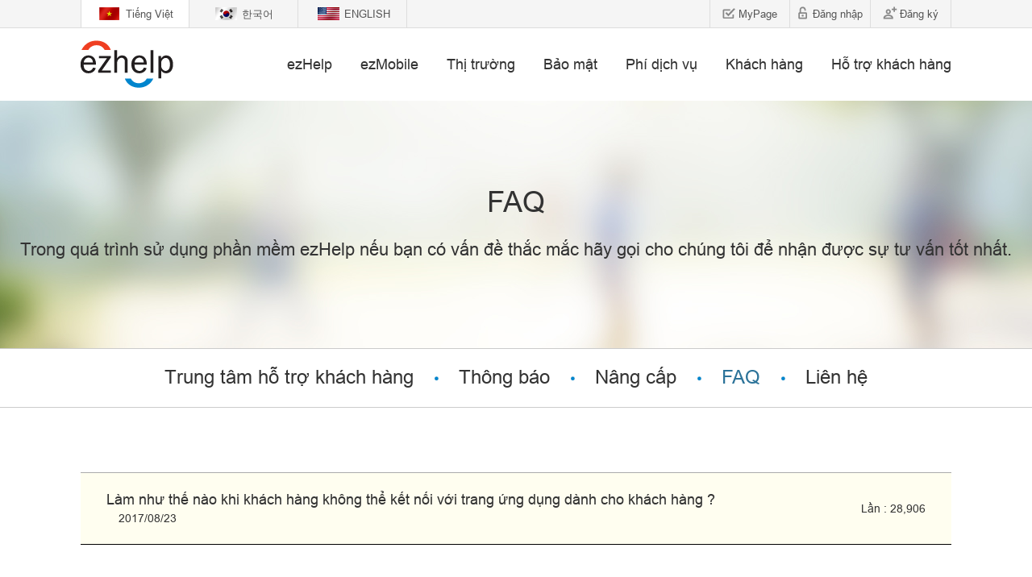

--- FILE ---
content_type: text/html; charset=UTF-8
request_url: https://ezhelp.vn/board/cview/faq/92?listLink=/board/listview/faq/93
body_size: 8587
content:
<!doctype html>
<html lang="vi">
<head>
  <meta charset="UTF-8">
  <meta name="viewport" content="width=1080">
  <meta http-equiv="X-UA-Compatible" content="IE=edge, chrome=1">
  <meta name="Description" content="ezhelp">
  <meta name="format-detection" content="telephone=no" /><!-- 숫자 전화번호로인식 안되게 -->
    <link rel="stylesheet" href="/css/reset_vn.css" />
  <link rel="stylesheet" href="/css/page_vn.css" />
    <link rel="stylesheet" href="/css/flipclock.css" />
  <link rel="SHORTCUT ICON" href="/images/ezhelp.ico">
  <script type="text/javascript" src="/js/jquery-1.7.2.js"></script>
  <script type="text/javascript" src="/js/jquery_cookie.js"></script>
  <script type="text/javascript" src="/js/js.js"></script>
  <script type="text/javascript" src="/js/ezhelp_comm.js"></script>
  <title>ezHelp - Best Remote Solution</title>
  <!--구글 애널-->
	<meta name="google-site-verification" content="U67vBy8llfwO5uC1PMc-B3C_o-5o49SsI8zNBcwBLCQ" />
	<meta name="robots" content="index, follow"/>
	<meta name="description" content="phần mềm điều khiển, hỗ trợ từ xa, quản lý từ xa, truy cập từ xa, quản lý ios, Android, Window mobile, Chrome OS"/>

	<!-- Global Site Tag (gtag.js) - Google Analytics -->
	<script async src="https://www.googletagmanager.com/gtag/js?id=UA-106904633-1"></script>
	<script>
		window.dataLayer = window.dataLayer || [];
		function gtag(){dataLayer.push(arguments)};
		gtag('js', new Date());
		gtag('config', 'UA-106904633-1');
	</script>
  <!--구글 애널-->
</head>
 <body>
  <div id="wrap">
	 <!--헤더 s 160628 수정--> 
	<div id="header" class="clear">
		<div class="header01">
			<div class="main1080">
				<ul class="lang">
					<li class="vnm on" onclick="location.href='/LanguageSwitcher/switchLang/vietnam'">Tiếng Việt</li>
										<li class="kor " onclick="location.href='/LanguageSwitcher/switchLang/korea'">한국어</li>
					<li class="eng " onclick="location.href='/LanguageSwitcher/switchLang/english'">ENGLISH</li>
									</ul>
				<ul class="gnb">
										<li onclick="location.href='/member/login'">MyPage</li>
					<li class="login" onclick="location.href='/member/login'">Đăng nhập</li>
					<li class="join" onclick="location.href='/member/registration'">Đăng ký</li>
									</ul>
			</div>
		</div>
		<div class="header02">
			<div class="main1080">
				<div class="h_logo"><img onclick="location.href='/'" src="/images/top_logo.png" alt="phan mem dieu khien ho tro tu xa" title="phần mềm điều khiển hỗ trợ từ xa" /></div>
				<ul class="nav">
					<li onclick="location.href='/ezinfo/ezhelp'">ezHelp</li>
					<li onclick="location.href='/ezinfo/ezmobile/info'">ezMobile</li>
					<li onclick="location.href='/competitive/ezhelp'">Thị trường</li>
					<li onclick="location.href='/security/ezhelp'">Bảo mật</li>
					<li onclick="location.href='/ezinfo/price_info'">Phí dịch vụ</li>
					<li onclick="location.href='/construction/main'">Khách hàng</li>
					<li onclick="location.href='/cs/main'">Hỗ trợ khách hàng</li>
				</ul>
			</div>
		</div>
	</div>
	<!--헤더 s -->

	<!--sidebar-->
		<div id="container_sub">
		<div class="subMain07 submain">
			<h2>FAQ</h2>
			<span>Trong quá trình sử dụng phần mềm ezHelp nếu bạn có vấn đề thắc mắc hãy gọi cho chúng tôi để nhận được sự tư vấn tốt nhất.</span>
		</div>

		<div class="subNavA">
			<div class="subBox">
				<ul>
					<li><a href="/cs/main">Trung tâm hỗ trợ khách hàng</a></li>
					<li><a href="/board/listview/notice">Thông báo</a></li>
					<li><a href="/board/listview/update">Nâng cấp</a></li>
					<li><a href="/board/listview/faq" class="on">FAQ</a></li>
					<li><a href="/board/write/qna">Liên hệ</a></li>
				</ul>
			</div>
		</div>

		<div class="view cont_wrap notice">
		<div class="cont_sub">

            <div class="cont">
					<table class="tView board1_cont">
						<colgroup>
							<col width="80%" />
							<col width="20%" />
							<col />
						<tr class="subject">
							<th>Làm như thế nào khi khách hàng không thể kết nối với trang ứng dụng dành cho khách hàng ?<span class="date">2017/08/23</span></th>
							<td>Lần : 28,906</td>
						</tr>
						<tr>
							<td colspan="2" class="fail_ico">
															</td>
						</tr>
						<tr>
							<td colspan="2" class="contentTxt">
								<head></head><body marginwidth="0" marginheight="0">Sau khi đăng nhập vào trang EzHelp vào mục cài đặt &gt; bạn có thể dowload phần ứng dụng kết nối với khách hàng và sử dụng.</body>							</td>
						</tr>
					</table>
			</div>

			<div class="listIn">
				<table class="tlistIn board1 board1_cont">
					<colgroup>
						<col width="15%" />
						<col width="70%" />
						<col width="15%" />
					<tr>
						<th>Sau</th>
						<td class="ti"><a href="/board/cview/faq/93?listLink=/board/listview/faq/93">Tôi có thể khởi động lại và kết nói lại má...</a></td>
						<td class="lastC">2017/08/23</td>
					</tr>
					<tr>
						<th>Trước</th>
						<td class="ti"><a href="/board/cview/faq/91?listLink=/board/listview/faq/93">Tôi có thể gửi cùng một lúc file với dung lượn...</a></td>
						<td class="lastC">2017/08/23</td>
					</tr>
				</table>
			</div>

			<input class="noteList_btn" type="button" onClick="javascript:location.href = '/board/listview/faq/93';" value="Danh sách ID" />
		</div>
		</div>

	</div>


	<div id="footer">
		<div class="f_menu">
		<div class="main1080">
			<ul>
				<li class="title">PRODUCT</li>
				<li><a href="/ezinfo/ezhelp">ezHelp</a></li>
				<li><a href="/ezinfo/ezmobile/info">ezMobile</a></li>
				<li><a href="/ezinfo/price_info">Phí dịch vụ</a></li>
			</ul>
			<ul>
				<li class="title">SECURITY</li>
				<li><a href="/competitive/ezhelp">Thị trường</a></li>
				<li><a href="/security/ezhelp">Bảo mật</a></li>
				<li><a href="/report/ezHelp Security White Paper_KR.pdf">White paper</a></li>
			</ul>
			<ul>
				<li class="title">SUPPORT</li>
				<li><a href="/board/listview/notice">Thông báo</a></li>
				<li><a href="/board/listview/update">Nâng cấp</a></li>
				<li><a href="/board/listview/faq">FAQ</a></li>
			</ul>
			<ul>
				<li class="title">CONTACT US</li>
				<li class="f_logo"><img src="/images/mida.png" alt="logo" /></li>
				<li class="adress">
					<!-- Midassoft Corporation  -->907, Woolim W-CITY, 618<br/> Sampyeong-dong, Bundang-gu, Seongnam-si, Gyeonggi-do, <br/>Republic of KOREA
					<!-- CÔNG TY TNHH PLUS N VINA<br/>
					Địa chỉ: 21 Đường Nội Khu Hưng Phước 1, Khu Phố Hưng Phước 1,<br/>
					Phường Tân Phong, Quận 7, Thành phố Hồ Chí Minh<br/>
					Giấy phép số: 411023000655 -->
				</li>
				<!-- <li class="tel"><img src="/images/f_tel.png" alt="" />+82) 1544 1405028) 5410 7114</li> -->
				<li class="Contact"><a href="/board/write/qna">Contact Us</a></li>
			</ul>
		</div>
		</div>

		<div class="f_area">
		<div class="main1080">
			<ul class="f_area1">
				<li><a href="/company/service">Terms of Service</a></li>
				<li><a href="/company/privacy">Privacy Policy</a></li>
			</ul>

			<div class="f_area2">Copyright© ezHelp 2019 | All Rights Reserved</div>
		</div>
		</div>
	</div>

	<!-- 푸터 s 170720 수정
	<div id="footer">
		<div class="ft_top">
			<div class="main1080">
				<ul>
					<li onclick="location.href='/company/service'" >이용약관</li>
					<li onclick="location.href='/company/privacy'" >개인정보취급방침</li>
				</ul>
			</div>
		</div>
		<div class="adress_box">
			<div class="main1080">
				<div class="adress1">
					(주) 마이더스소프트 경기도 성남시 분당구 판교로 255번길 (삼평동 618번지) 우림W-CITY 907호<br/>
					대표이사 : 이점한 사업자등록번호 : 144 81 11655 통신판매업 신고번호 : 제2013-경기성남-0889호<br/>
					Copyright (c) 2017 midassoft Co.Ltd. all rights reserved<br/>
				</div>
				<div class="adress2">
					특허등록 10-1094660 / 10-1132163 / 10-1167517<br/>
					특허출원 10-2008-0112609 / 10-2010-0100275 / 10-2011-0058906 / 10-2011-0094994 / 10-2011-0094995 / 10-2011-0025597<br/>
				</div>
			</div>
		</div>
	</div>
	푸터 e -->
  </div>
 </body>

</html>

--- FILE ---
content_type: text/html; charset=UTF-8
request_url: https://ezhelp.vn/js/js.js
body_size: 16805
content:

/*if(addEventListener != "undefined") {
    document.addEventListener('mousewheel', top_wheel);
}
else {
    document.addEventListener('DOMMouseScroll', top_wheel_, false);
}*/


var in1;
var in2;

function wheelchk1(a){
	clearInterval(in1);
	clearTimeout(in2);
	in1 = setInterval("wheelchk2()",100);
	in2 = setTimeout("wheelchk3()",2000);
}

function wheelchk2(){
	var a = $('#totalwrap').scrollTop();
	top_wheel(a);
}


function wheelchk3(){
	clearInterval(in1);
	clearTimeout(in2);
}

function top_wheel(a){
	if(a <= 70){
		$(".onlytop").removeClass("small");
	}else{
		$(".onlytop").addClass("small");
	}
	$(".onlytop").css("top",a);
	$(".sidebar").css("top",a);
	$("#chat_wrap").css("top",a);
	
}


// 최상단 배너 닫기


function topbannerclose(a,b){
	var pYn = getCookie('ezTopbanner');
    if(a == 1){
        $(".top_banner").addClass("close");
        $(".onlytop").addClass("close");
        $(".content").addClass("hup");
        $(".onlytop .open").removeClass("hide");
		if(b == 1) setCookie('ezTopbanner', 'Y', 1);
    }else if(a == 2){
		if(pYn != 'Y') {
			$(".top_banner").removeClass("close");
			$(".onlytop").removeClass("close");
			$(".content").removeClass("hup");
			$(".onlytop .open").addClass("hide");
		}
    }
}



// 상단 메뉴열기 열기
var smopen = 1;

function openm_(a){
	if(a != 0){	smopen = a;}
	if(smopen == 1 || smopen == 8 || smopen == 9){
		$(".openmenu").addClass("smenuy");
		
	}else{
		$(".openmenu").removeClass("smenuy");
	}
    if($(".openmenu .opm"+a).hasClass("hide")){
        for(var i=1; i<10; i++){
			if(i == a){
                $(".openmenu .opm"+i).removeClass("hide")
            }else{
                $(".openmenu .opm"+i).addClass("hide")
					
            }
        }
    }
	
}


function topmenuopen(a,b){
    if(a == 1){
		if($(".openmenu").hasClass("hide")){
			$(".openmenu").removeClass("hide");
			$(".opm4" ).addClass("hide");
		}
		if($(".openmenu").hasClass("hide")){
	
		$(".opm4").addClass("hide");
		}
		if(b == 1 || b == 0){
			$(".openmenu").addClass("smenuy");
		}else{
			$(".openmenu").removeClass("smenuy");
		}
		openm_(b)
    }else if(a == 2){
		$(".openmenu").addClass("hide");
		$(".openmenu").removeClass("smenuy");
    }else if(a == 3){
		$(".openmenu").addClass("hide");
		//$(".openmenu").removeClass("smenuy");
				
	}
}
 



//메인배너슬라이드열기
function mb_slide(a,b){
    if(a == 1){
        $(".mlb2 .mb2"+b+" .txt").addClass("up");
    }else if(a == 2){
        $(".mlb2 .mb2"+b+" .txt").removeClass("up");
    }
}

//사이트맵 열기
function sitemapopen(a){
    if(a == 1){
        $(".sitemap").removeClass("hide");
    }else if(a == 2){
        $(".sitemap").addClass("hide");
    }
}


var tout
var pin = 7
var hn = 1
var hnn = 0
var isIE =!! window.ActiveXObject;

function aaa(){
	for(var i=1; i<pin+1; i++){
		document.getElementById('mainvisual'+i).style.zIndex='1'
        if(i == hn){
            document.getElementById('mainvisual'+i).style.left='0'
            document.getElementById('mainvisual'+i).style.transition='0.5s'
            document.getElementById('mainvisual'+i).style.zIndex='12'
            document.getElementById('mv_navi'+i).style.backgroundImage='url(/images/main_visual_bu_.png)'
        }else if(i < hn){
			if(i == hnn){
				document.getElementById('mainvisual'+i).style.transition='0.5s'
				document.getElementById('mainvisual'+i).style.zIndex='11'
			}else{
				document.getElementById('mainvisual'+i).style.transition='0'
			}
			document.getElementById('mainvisual'+i).style.left='-816px'
			document.getElementById('mv_navi'+i).style.backgroundImage='url(/images/main_visual_bu.png)'
		}else if(i > hn){
			if(i == hnn){
				document.getElementById('mainvisual'+i).style.transition='0.5s'
				document.getElementById('mainvisual'+i).style.zIndex='11'
				document.getElementById('mainvisual'+i).style.left='-816px'
			}else{
				document.getElementById('mainvisual'+i).style.transition='0'
				document.getElementById('mainvisual'+i).style.left='816px'
			}
			document.getElementById('mv_navi'+i).style.backgroundImage='url(/images/main_visual_bu.png)'
		}
    }
    hnn = hn
    if(hn == pin){hn = 1;}else{hn++}
}

function aab(){
	for(var i=1; i<pin+1; i++){
		document.getElementById('mainvisual'+i).style.zIndex='1'
        if(i == hn){
            document.getElementById('mainvisual'+i).style.left='0'
            document.getElementById('mainvisual'+i).style.transition='0.5s'
            document.getElementById('mainvisual'+i).style.zIndex='12'
            document.getElementById('mv_navi'+i).style.backgroundImage='url(/images/main_visual_bu_.png)'
        }else if(i < hn){
			if(i == hnn){
				document.getElementById('mainvisual'+i).style.transition='0.5s'
				document.getElementById('mainvisual'+i).style.zIndex='11'
				document.getElementById('mainvisual'+i).style.left='816px'
			}else{
				document.getElementById('mainvisual'+i).style.left='-816px'
				document.getElementById('mainvisual'+i).style.transition='0'
			}
			document.getElementById('mv_navi'+i).style.backgroundImage='url(/images/main_visual_bu.png)'
		}else if(i > hn){
			if(i == hnn){
				document.getElementById('mainvisual'+i).style.transition='0.5s'
				document.getElementById('mainvisual'+i).style.zIndex='11'
			}else{
				document.getElementById('mainvisual'+i).style.transition='0'
			}
			document.getElementById('mainvisual'+i).style.left='816px'
			document.getElementById('mv_navi'+i).style.backgroundImage='url(/images/main_visual_bu.png)'
		}
    }
    hnn = hn
    if(hn == pin){hn = 1;}else{hn++}
}


function inval(){

    tout = setInterval("aaaa()",5000)

}

function aaaa(){
	if(hnn == pin){
		aab()
	}else{
		aaa()	
	}
}
									
function linkgogo(){
	if(hn==4){
		location.href="/price/compare";
	}else if(hn==5){
		location.href="/ezinfo/ezhelp";
	}else if(hn==6){
		location.href="/competitive/ezhelp#baccine";
	}else if(hn==7){
		location.href="/ezinfo/ezchat";
	}else if(hn==1){
		location.href="/price/ezhelp";
	}else if(hn==3){
		location.href="/ezinfo/ezvideo/info";
		//location.href="/howto/ezhelp/6";
	}else if(hn==2){
		window.open('https://www.ezhelp.co.jp/', '_blank');
	}
}

	
function mover(b){
	if(b != 0){
		if(b == 101){
			if(hn == 2){c = pin}else if(hn == 1){c = pin-1}else{c = hn-2}
			d = 1
		}else if(b == 102){
			c = hn++
			d = 2
		}else{
			if(b < hnn){
				d = 1
			}else{
				d = 2
			}
			c = b
		}
		hn = c
		if(d == 1){
			if(hnn==1){
				aaa()
			}else{
				aab()
			}
		}else{
			if(hnn==pin){
				aab()
			}else{
				aaa()
			}
		}
	}
	clearInterval(tout)
	
}


function mvstart(){
    aaa()
    inval()
	$('#totalwrap').scrollTop(0);
    //brandgo()
	reviews1()
}


var bchange;
var bnmax = 18;
var bcode = 1;
var bimg = 1;
var brandlogo1 =[];
var brandname1 =[];

function brandgo(){
    if(bimg == 1){
        for(var a=1; a<bnmax+1; a++){
            brandlogo1[a] = "brand_sample1.gif"
            brandname1[a] = "가비아"+a
        }
        bimg = 2;
    }else{
        for(var a=1; a<bnmax+1; a++){
            brandlogo1[a] = "brand_sample2.gif"
            brandname1[a] = "나비아"+a
        }
        bimg = 1;
    }
    brandgo0()
}

function brandgo0(){
    for(var a=1; a<bnmax+1; a++){
        var ata = $(".main .brand .bl"+a);
        ata.css("background","#fff url(/images/brand/"+brandlogo1[a]+") no-repeat center -80px")
        $(".main .brand .bl"+a+" span").html(brandname1[a])
    }
    brandgo1();
}

function brandgo1(){
    setTimeout(brandgo2,200);
}

function brandgo2(){
    if(bcode == 1){
        bcode = 2;
        posi = "center"
        bchange = setTimeout(brandgo1,5000);
    }else{
        bcode = 1;
        posi = "80px"
        bchange = setTimeout(brandgo3,200);
    }
    for(var a=1; a<bnmax+1; a++){
        $(".main .brand .bl"+a).addClass("mo")
        $(".main .brand .bl"+a).css("background-position","center "+posi)
    }
}

function brandgo3(){
    for(var a=1; a<bnmax+1; a++){
        $(".main .brand .bl"+a).removeClass("mo")
    }
    brandgo()
}



var rev;
var revn = 1;
function reviews1(){
	rev = setInterval("reviews2()",5000)
}

function reviews2(){
	if(revn == 1){
		$(".reviews .cont1").addClass("hide")
		$(".reviews .cont2").removeClass("hide")
		revn = 2;
	}else{
		$(".reviews .cont2").addClass("hide")
		$(".reviews .cont1").removeClass("hide")
		revn = 1;		
	}
}

function reviews3(){
	clearInterval(rev)
}


function myezhelptab(a){
    if($(".myezhelp .cont"+a).hasClass("hide")){
        for(var i=1; i<5; i++){
            if(i == a){
                $(".myezhelp .cont"+i).removeClass("hide")
                $(".myezhelp .tab"+i).addClass("select")
            }else{
                $(".myezhelp .cont"+i).addClass("hide")
                $(".myezhelp .tab"+i).removeClass("select")
            }
        }
    }
}



function myezhelpsetskinselect(a){
    if(a.value=="1"){
        document.getElementById('myezhelp_skinsample_img').src = "/images/myezhelp_skinsample_img1.gif"
    }else if(a.value=="2"){
        document.getElementById('myezhelp_skinsample_img').src = "/images/myezhelp_skinsample_img2.gif"
    }else if(a.value=="3"){
        document.getElementById('myezhelp_skinsample_img').src = "/images/myezhelp_skinsample_img3.gif"
    } else if(a.value=="4"){
        document.getElementById('myezhelp_skinsample_img').src = "/images/myezhelp_skinsample_img4.gif"
    } else if(a.value=="5"){
        document.getElementById('myezhelp_skinsample_img').src = "/images/myezhelp_skinsample_img5.gif"
    }
}



function myezremotetab(a){
    if($(".myezremote .cont"+a).hasClass("hide")){
        for(var i=1; i<5; i++){
            if(i == a){
                $(".myezremote .cont"+i).removeClass("hide")
                $(".myezremote .tab"+i).addClass("select")
            }else{
                $(".myezremote .cont"+i).addClass("hide")
                $(".myezremote .tab"+i).removeClass("select")
            }
        }
    }
}


function myezchattab(a){
    if($(".myezchat .cont"+a).hasClass("hide")){
        for(var i=1; i<4; i++){
            if(i == a){
                $(".myezchat .cont"+i).removeClass("hide")
                $(".myezchat .tab"+i).addClass("select")
            }else{
                $(".myezchat .cont"+i).addClass("hide")
                $(".myezchat .tab"+i).removeClass("select")
            }
        }
    }
}


function ezhelpusetab(a){
    if($(".ezhelp_use .cont"+a).hasClass("hide")){
        for(var i=1; i<7; i++){
            if(i == a){
                $(".ezhelp_use .cont"+i).removeClass("hide")
                $(".ezhelp_use .tab"+i).addClass("select on")
            }else{
                $(".ezhelp_use .cont"+i).addClass("hide")
                $(".ezhelp_use .tab"+i).removeClass("select on")
            }
        }
    }
}


function ezremoteusetab(a){
    if($(".ezremote_use .cont"+a).hasClass("hide")){
        for(var i=1; i<4; i++){
            if(i == a){
                $(".ezremote_use .cont"+i).removeClass("hide")
                $(".ezremote_use .tab"+i).addClass("on")
            }else{
                $(".ezremote_use .cont"+i).addClass("hide")
                $(".ezremote_use .tab"+i).removeClass("on")
            }
        }
    }
}

/*사용요금안내탭*/
function pricetabopen(a){
    var t = '';
    if($(".price .tab"+a).hasClass("select on")){
    }else{
        for(var i=1; i<5; i++){
            if(i == a){
                t = (a == 4) ? 1 : a;
                /*$(".subm"+t).removeClass("hide")
                $(".subm"+t+" li:nth-child(4)").addClass("select on");*/
                $(".price .wrap"+i).removeClass("hide")
                $(".price .b1"+i).removeClass("hide")
                $(".price .b2"+i).removeClass("hide")
                $(".price .tab"+i).addClass("select on")
            }else{
               /* $(".subm" + i).addClass("hide");*/
                $(".price .wrap"+i).addClass("hide")
                $(".price .b1"+i).addClass("hide")
                $(".price .b2"+i).addClass("hide")
                $(".price .tab"+i).removeClass("select on")
            }
        }
		
		if(a==4){
			$(".price .topbanner").attr("src","/images/sub_re/fare_banner02.jpg")
		}else{
			$(".price .topbanner").attr("src","/images/sub_re/fare_banner01.jpg")
		}
    }
}


function idfindtab(a){
    if($(".idfind .find"+a).hasClass("hide")){
        for(var i=1; i<3; i++){
            if(i == a){
                $(".idfind .find"+i).removeClass("hide");
            }else{
                if(!$(".idfind .find"+i).hasClass("hide")) $(".idfind .find"+i).addClass("hide");
            }
        }
    }
}


function sidebarmyinfo(){
    if($(".myserviceinfo").hasClass("hide")){
        $(".myserviceinfo").removeClass("hide")
        $(".sidebar .link5").addClass("push")
    }else{
        $(".myserviceinfo").addClass("hide")
        $(".sidebar .link5").removeClass("push")
    }
}



function idfind_find2ok(){

    alert("임시 비밀번호가 연락처로 전송되었습니다.")

    return location.href='idfind.html?find=2'

}


function agree_allchk(){
    if($(".join #agreechkall").prop('checked')){
        $(".join .agreechk input:checkbox").prop('checked',true)
    }else{
        $(".join .agreechk input:checkbox").prop('checked',false)
    }
}



function tax_select_view(){
    if($(".service_order #tax_select_chk1").prop('checked')){
        $(".tax_write").removeClass('hide')
    }else{
        $(".tax_write").addClass('hide')
    }
}


function service_order_view(a){
    if($(".service_order .service"+a).hasClass("select")){
    }else{
        for(var i=1; i<4; i++){
            if(i == a){
                $(".service_order .service"+i).addClass("select")
                $(".service_order .table"+i).removeClass("hide")
            }else{
                $(".service_order .service"+i).removeClass("select")
                $(".service_order .table"+i).addClass("hide")
            }
        }
    }
}


function ezhelp_app(a){
    if(a == 1){
        $(".supportcenter .remote_service .write").removeClass("hide")
    }else{
        $(".supportcenter .remote_service .write").addClass("hide")
    }
}


function myservice_myinfo(a){
    if(a == 1){
        $(".service_myinfo .info3 .urlmore").removeClass("hide")
    }else{
        $(".service_myinfo .info3 .urlmore").addClass("hide")
    }
}

function myezhelp_f10(a){
    if(a == 1){
        $(".myezhelp .option_search .layertxt").removeClass("hide")
    }else if(a == 2){
        $(".myezhelp .option_search .layertxt").addClass("hide")
    }else if(a == 3){
        $(".myezhelp .cont4 .tbar .layertxt").removeClass("hide")
    }else if(a == 4){
        $(".myezhelp .cont4 .tbar .layertxt").addClass("hide")
    }
}

function myezhelp_config_expop(a){
    if(a == 1){
        $(".myezhelp .set_base .pop01").removeClass("hide")
    }else if(a == 2){
        $(".myezhelp .set_base .pop01").addClass("hide")
    }else if(a == 3){
        $(".myezhelp .set_base .pop02").removeClass("hide")
    }else if(a == 4){
        $(".myezhelp .set_base .pop02").addClass("hide")
    }else if(a == 5){
        $(".myezhelp .set_base .pop03").removeClass("hide")
    }else if(a == 6){
        $(".myezhelp .set_base .pop03").addClass("hide")
    }else if(a == 7){
        $(".myezhelp .set_base .pop04").removeClass("hide")
    }else if(a == 8){
        $(".myezhelp .set_base .pop04").addClass("hide")
    }
}

function skinguidetab(a){
	for(var i=1; i<6; i++){
		if(i == a){
			$(".skin_guide .tab"+i).addClass("select");
			$(".skin_guide .cont"+i).removeClass("hide");
		}else{
			$(".skin_guide .tab"+i).removeClass("select");
			$(".skin_guide .cont"+i).addClass("hide");
		}
    }
}

/*고객지원페이지*/
function skinguidetab1(a){
    if($(".skinguidepage .cont"+a).hasClass("hide")){
        for(var i=1; i<5; i++){
            if(i == a){
                $(".skinguidepage .cont"+i).removeClass("hide")
                $(".skinguidepage .tab"+i).addClass("select on")
            }else{
                $(".skinguidepage .cont"+i).addClass("hide")
                $(".skinguidepage .tab"+i).removeClass("select on")
            }
        }
    }
}


--- FILE ---
content_type: text/css
request_url: https://ezhelp.vn/css/reset_vn.css
body_size: 3224
content:
@charset "UTF-8";

/* Web font */
@font-face {
	font-family: 'Arial';
	src: url('../fonts/Arial.eot');
	src: url('../fonts/Arial.woff') format('woff'), 
		 url('../fonts/Arial.ttf') format('truetype');
	font-weight: normal;
    font-style: normal;
}

* {margin:0;padding:0;-webkit-text-size-adjust:none;}


/* Reset */
body,p,h1,h2,h3,h4,h5,h6,ul,ol,li,dl,dt,dd,table,th,td,form,fieldset,legend,input,textarea,button,select,hr,figure {margin:0;padding:0;}
html {overflow-y:scroll;}
body {font-family:'Arial',Sans-serif;font-size:14px;color:#333;}
h1,h2,h3,h4,h5,h6 {font-weight:normal;font-size:100%;}
input,textarea,select,button,table {font-size:1em;}
fieldset,img,figure {border:0;}
img,input,select,button {vertical-align:middle;}
ol,ul {list-style:none;}
em,address {font-style:normal;}
a {display:block;text-decoration:none;color:#333;}
button {display:block;outline:none;overflow:hidden;border:0;background:none;cursor:pointer;font-weight:normal;}
legend {overflow:hidden;top:0;left:0;width:0;height:0;font-size:0;line-height:0;}
caption {text-align:left;}
textarea {resize:none;vertical-align:middle;}
label {cursor:pointer;}
hr {display:none;}
strong {font-weight:normal}
strong.red {color:#cb4831}
th {font-weight:normal}
table {border-collapse: collapse;table-layout: fixed;border-spacing:0;}




/* Common */
.hide {display:block;overflow:hidden;position:absolute;left:-9999px;width:1px;height:1px;font-size:0;line-height:0;text-indent:-9999px;} /* 대체텍스트가 아닌 접근성을 위한 숨김텍스트를 제공할때 */
.hide02 {display:none;}
.clearfix:after {height:0;visibility:hidden;content:".";display:block;clear:both;}

.brbot_none {border-bottom:0 !important;}
input[type=text]{box-sizing:border-box;display:inline-block;height:36px;line-height:36px\9;padding:0 5px;border:1px solid #c6c6c6;background-color:#fff;}
input[type=password]{box-sizing:border-box;display:inline-block;height:36px;line-height:36px\9;padding:0 5px;border:1px solid #c6c6c6;background-color:#fff;}
input[type=tel]{box-sizing:border-box;display:inline-block;height:36px;line-height:36px\9;padding:0 5px;border:1px solid #c6c6c6;background-color:#fff;}
textarea {box-sizing:border-box;width:90%;padding:5px;border:1px solid #c6c6c6;background-color:#fff;}
input[type=checkbox].check_box{overflow:hidden;position:absolute;left:-1000px;width:1px;height:1px}
input[type=checkbox].check_box + label.label_txt{display:inline-block;height:20px;line-height:20px;padding-left:30px;background-repeat:no-repeat;background-position:0 0;vertical-align:middle;cursor:pointer}
label.label_txt{background-image:url('../images/bg_checkbox.gif') }
label.label_txt-all{background-image:url('../images/bg_checkbox_all.gif') }
input[type=checkbox] {border:1px solid #c6c6c6;background-color:#FFF;width:19px;height:19px;}
select {border:1px #777 solid; background:#fff; width:200px; height:36px; padding:0 0 0 5px; margin-right:20px; vertical-align:middle;font-size:15px; line-height:18px;}
input[type=file] {width:50%;background-color:#FFF;height:36px;border:0px}
input[type=radio] {display:inline-block;border:1px solid #c6c6c6;background-color:#FFF;width:19px;height:19px;}



